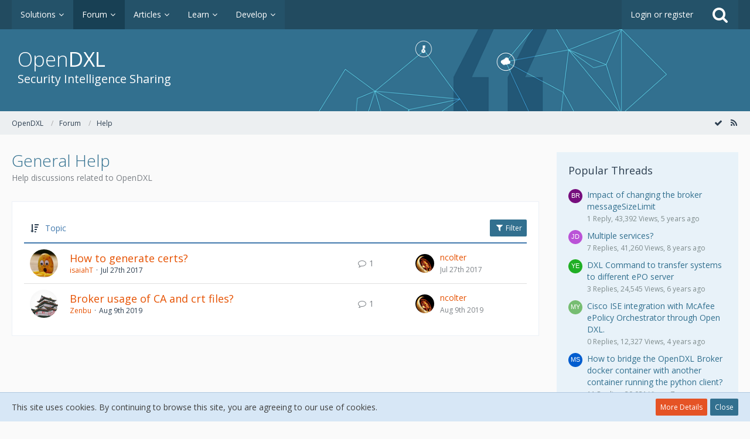

--- FILE ---
content_type: text/html; charset=UTF-8
request_url: https://www.opendxl.com/forum/index.php?board/12-general-help/&sortField=topic&sortOrder=DESC&filterByDate=1000&filterByStatus=&pageNo=1&tagID=119
body_size: 15261
content:



	
	
<!DOCTYPE html>
<html dir="ltr" lang="en">

<head>
		
	<title>General Help - OpenDXL</title>
	
	<meta charset="utf-8">
<meta name="viewport" content="width=device-width, initial-scale=1">
<meta name="format-detection" content="telephone=no">
<meta name="description" content="Help discussions related to OpenDXL">
<meta name="keywords" content="opendxl, internet security, antivirus, software, virus, malware, antispyware, database, network, security, risk, compliance, SaaS, cloud security, encryption">
<meta property="og:site_name" content="OpenDXL">

<!-- Stylesheets -->
	<link href='//fonts.googleapis.com/css?family=Open+Sans:400,300,600' rel='stylesheet' type='text/css'>
<link rel="stylesheet" type="text/css" href="https://www.opendxl.com/style/style-1.css?m=1571308712">


<script>
	var SID_ARG_2ND	= '';
	var WCF_PATH = 'https://www.opendxl.com/';
	var WSC_API_URL = 'https://www.opendxl.com/forum/';
	var SECURITY_TOKEN = '48125cf8f45a634a87381be637e7040b5ace7e17';
	var LANGUAGE_ID = 1;
	var LANGUAGE_USE_INFORMAL_VARIANT = false;
	var TIME_NOW = 1769270128;
	var LAST_UPDATE_TIME = 1527802815;
	var URL_LEGACY_MODE = false;
	var ENABLE_DEBUG_MODE = false;
	var ENABLE_DEVELOPER_TOOLS = false;
	var WSC_API_VERSION = 2018;
	
	</script>

<script src="https://www.opendxl.com/js/WoltLabSuite.Core.min.js?v=1527802815"></script>
<script>
requirejs.config({
	baseUrl: 'https://www.opendxl.com/js', 
	urlArgs: 't=1527802815'
	
});

</script>
<noscript>
	<style>
		.jsOnly {
			display: none !important;
		}
		
		.noJsOnly {
			display: block !important;
		}
	</style>
</noscript>

<script src="https://www.opendxl.com/js/WoltLabSuite.Forum.min.js?v=1527802815"></script>
<!-- Icons -->
<link rel="apple-touch-icon" sizes="180x180" href="https://www.opendxl.com/images/favicon/default.apple-touch-icon.png">
<link rel="manifest" href="https://www.opendxl.com/images/favicon/default.manifest.json">
<link rel="shortcut icon" href="https://www.opendxl.com/images/favicon/default.favicon.ico">
<meta name="msapplication-config" content="https://www.opendxl.com/images/favicon/default.browserconfig.xml">
<meta name="theme-color" content="#245269">

<link rel="canonical" href="https://www.opendxl.com/forum/index.php?board/12-general-help/&amp;pageNo=1">
		
									<link rel="alternate" type="application/rss+xml" title="RSS Feed" href="https://www.opendxl.com/forum/index.php?board-feed/12/">
				
																
						
	<!-- OpenDXL -->
	<link rel="stylesheet" href="/style/unslider.css">
	<link rel="stylesheet" href="https://fonts.googleapis.com/css?family=Open+Sans:400,600">
</head>

<body id="tpl_wbb_board"
	itemscope itemtype="http://schema.org/WebPage" itemid="https://www.opendxl.com/forum/index.php?board/12-general-help/&amp;pageNo=1"	data-template="board" data-application="wbb" data-page-id="45" data-page-identifier="com.woltlab.wbb.Board"	class="">

<a id="top"></a>

<div id="pageContainer" class="pageContainer">
	
	
	<div id="pageHeaderContainer" class="pageHeaderContainer">
	<header id="pageHeader" class="pageHeader">
		<div id="pageHeaderPanel" class="pageHeaderPanel">
			<div class="layoutBoundary">
				<div class="box mainMenu" data-box-identifier="com.woltlab.wcf.MainMenu">
		
		
	<div class="boxContent">
		<nav>
	<ol class="boxMenu">
		
		
					<li class=" boxMenuHasChildren" data-identifier="com.woltlab.filebase.FileList">
				<a href="https://www.opendxl.com/filebase/" class="boxMenuLink">
					<span class="boxMenuLinkTitle">Solutions</span>
									</a>
				
				<ol class="boxMenuDepth1">					
									<li class="" data-identifier="com.woltlab.wcf.generic45">
				<a href="https://www.opendxl.com/filebase/" class="boxMenuLink">
					<span class="boxMenuLinkTitle">All Solutions</span>
									</a>
				
				</li>					
									<li class="" data-identifier="com.woltlab.wcf.generic43">
				<a href="https://www.opendxl.com/filebase/index.php?category-file-list/47-core-opendxl/" class="boxMenuLink">
					<span class="boxMenuLinkTitle">Core Solutions</span>
									</a>
				
				</li>					
									<li class="" data-identifier="com.woltlab.wcf.generic41">
				<a href="https://www.opendxl.com/index.php?article/12-solution-submission-guide/" class="boxMenuLink">
					<span class="boxMenuLinkTitle">Submission Guide</span>
									</a>
				
				</li>					
									</ol></li>									<li class="active boxMenuHasChildren" data-identifier="com.woltlab.wbb.BoardList">
				<a href="https://www.opendxl.com/forum/" class="boxMenuLink">
					<span class="boxMenuLinkTitle">Forum</span>
									</a>
				
				<ol class="boxMenuDepth1">					
									<li class="active" data-identifier="com.woltlab.wcf.generic46">
				<a href="https://www.opendxl.com/forum/" class="boxMenuLink">
					<span class="boxMenuLinkTitle">All Forums</span>
									</a>
				
				</li>					
									</ol></li>									<li class=" boxMenuHasChildren" data-identifier="com.woltlab.wcf.ArticleList">
				<a href="https://www.opendxl.com/index.php?article-list/" class="boxMenuLink">
					<span class="boxMenuLinkTitle">Articles</span>
									</a>
				
				<ol class="boxMenuDepth1">					
									<li class="" data-identifier="com.woltlab.wcf.generic47">
				<a href="https://www.opendxl.com/index.php?article-list/" class="boxMenuLink">
					<span class="boxMenuLinkTitle">All Articles</span>
									</a>
				
				</li>					
									</ol></li>									<li class=" boxMenuHasChildren" data-identifier="com.woltlab.wcf.generic39">
				<a href="https://www.opendxl.com/index.php?category-article-list/45-learn/" class="boxMenuLink">
					<span class="boxMenuLinkTitle">Learn</span>
									</a>
				
				<ol class="boxMenuDepth1">					
									<li class="" data-identifier="com.woltlab.wcf.generic40">
				<a href="https://www.opendxl.com/index.php?article/11-introduction-to-opendxl/" class="boxMenuLink">
					<span class="boxMenuLinkTitle">Introduction to OpenDXL</span>
									</a>
				
				</li>					
									<li class="" data-identifier="com.woltlab.wcf.generic48">
				<a href="https://www.opendxl.com/index.php?article/18-opendxl-integration-planning/" class="boxMenuLink">
					<span class="boxMenuLinkTitle">Integration Planning</span>
									</a>
				
				</li>					
									</ol></li>									<li class=" boxMenuHasChildren" data-identifier="com.woltlab.wcf.generic31">
				<a href="https://www.opendxl.com/index.php?category-article-list/44-develop/" class="boxMenuLink">
					<span class="boxMenuLinkTitle">Develop</span>
									</a>
				
				<ol class="boxMenuDepth1">					
									<li class="" data-identifier="com.woltlab.wcf.generic35">
				<a href="https://www.opendxl.com/index.php?article/17-getting-started-with-opendxl-video-series/" class="boxMenuLink">
					<span class="boxMenuLinkTitle">Getting Started With OpenDXL</span>
									</a>
				
				</li>					
									<li class="" data-identifier="com.woltlab.wcf.generic53">
				<a href="https://www.opendxl.com/index.php?article/21-video-using-opendxl-with-node-red/" class="boxMenuLink">
					<span class="boxMenuLinkTitle">Using OpenDXL with Node-RED</span>
									</a>
				
				</li>					
									<li class=" boxMenuHasChildren" data-identifier="com.woltlab.wcf.generic38">
				<a href="https://www.opendxl.com/index.php?category-article-list/46-python-client/" class="boxMenuLink">
					<span class="boxMenuLinkTitle">Python Client</span>
									</a>
				
				<ol class="boxMenuDepth2">					
									<li class="" data-identifier="com.woltlab.wcf.generic33">
				<a href="https://www.opendxl.com/index.php?article/14-using-the-python-opendxl-client/" class="boxMenuLink">
					<span class="boxMenuLinkTitle">Using the Python Client</span>
									</a>
				
				</li>					
									<li class="" data-identifier="com.woltlab.wcf.generic34">
				<a href="https://www.opendxl.com/index.php?article/15-using-the-python-opendxl-bootstrap-application/" class="boxMenuLink">
					<span class="boxMenuLinkTitle">Using the Python Bootstrap Application</span>
									</a>
				
				</li>					
									</ol></li>									<li class=" boxMenuHasChildren" data-identifier="com.woltlab.wcf.generic54">
				<a href="https://www.opendxl.com/index.php?category-article-list/49-java-client/" class="boxMenuLink">
					<span class="boxMenuLinkTitle">Java Client</span>
									</a>
				
				<ol class="boxMenuDepth2">					
									<li class="" data-identifier="com.woltlab.wcf.generic55">
				<a href="https://www.opendxl.com/index.php?article/22-using-the-java-opendxl-client/" class="boxMenuLink">
					<span class="boxMenuLinkTitle">Using the Java Client</span>
									</a>
				
				</li>					
									</ol></li>									<li class=" boxMenuHasChildren" data-identifier="com.woltlab.wcf.generic51">
				<a href="https://www.opendxl.com/index.php?category-article-list/48-javascript-client/" class="boxMenuLink">
					<span class="boxMenuLinkTitle">JavaScript Client</span>
									</a>
				
				<ol class="boxMenuDepth2">					
									<li class="" data-identifier="com.woltlab.wcf.generic52">
				<a href="https://www.opendxl.com/index.php?article/19-using-the-javascript-opendxl-client/" class="boxMenuLink">
					<span class="boxMenuLinkTitle">Using the JavaScript Client</span>
									</a>
				
				</li>					
									</ol></li>									<li class="" data-identifier="com.woltlab.wcf.generic49">
				<a href="https://github.com/opendxl" class="boxMenuLink" rel="nofollow" target="_blank">
					<span class="boxMenuLinkTitle">OpenDXL on GitHub</span>
									</a>
				
				</li>					
									<li class="" data-identifier="com.woltlab.wcf.generic50">
				<a href="https://hub.docker.com/u/opendxl/" class="boxMenuLink" rel="nofollow" target="_blank">
					<span class="boxMenuLinkTitle">OpenDXL on Docker Hub</span>
									</a>
				
				</li>					
									</ol></li>											
		
	</ol>
</nav>	</div>
</div>				
				<nav id="topMenu" class="userPanel">
		
	<ul class="userPanelItems">
												<!-- login box -->
				<li id="userLogin">
					<a class="loginLink" href="https://www.opendxl.com/index.php?login/">Login or register</a>
					<div id="loginForm" class="loginForm" style="display: none">
						<form method="post" action="https://www.opendxl.com/index.php?login/">
							<section class="section loginFormLogin">
								<h2 class="sectionTitle">Login</h2>
								
								<dl>
									<dt><label for="username">Username or Email Address</label></dt>
									<dd>
										<input type="text" id="username" name="username" value="" required class="long jsDialogAutoFocus">
									</dd>
								</dl>
								
								<dl>
									<dt><label for="password">Password</label></dt>
									<dd>
										<input type="password" id="password" name="password" value="" class="long">
										<small><a href="https://www.opendxl.com/index.php?lost-password/">Lost Password</a></small>
									</dd>
								</dl>
								
																	<dl>
										<dt></dt>
										<dd>
											<label for="useCookies"><input type="checkbox" id="useCookies" name="useCookies" value="1" checked> Remain logged in</label>
										</dd>
									</dl>
																
								
								
								<div class="userLoginButtons">
									<input type="submit" value="Submit" accesskey="s">
									<input type="hidden" name="url" value="/forum/index.php?board/12-general-help/&amp;sortField=topic&amp;sortOrder=DESC&amp;filterByDate=1000&amp;filterByStatus=&amp;pageNo=1&amp;tagID=119">
									<input type="hidden" name="t" value="48125cf8f45a634a87381be637e7040b5ace7e17">								</div>
							</section>
							
															<section class="section loginFormRegister">
									<h2 class="sectionTitle">Register</h2>
									
									<p>Don’t have an account yet? <a href="https://www.opendxl.com/index.php?register/">Register yourself now</a> and be a part of our community!</p>
									
									<div class="userLoginButtons">
										<a href="https://www.opendxl.com/index.php?register/" class="button loginFormRegisterButton">Register Yourself</a>
									</div>
								</section>
														
															<section class="section loginFormThirdPartyLogin">
									<h2 class="sectionTitle">Third-Party Login</h2>
									
									<dl>
										<dt></dt>
										<dd>
											<ul class="buttonList smallButtons">
												<li id="githubAuth" class="thirdPartyLogin">
															<a href="https://www.opendxl.com/index.php?github-auth/" class="button thirdPartyLoginButton githubLoginButton"><span class="icon icon16 fa-github"></span> <span>GitHub</span></a>
														</li>
											</ul>
										</dd>
									</dl>
								</section>
							
						</form>
					</div>
					
					</li>
							
								
							
		<!-- page search -->
		<li class="jsOnly">
			<a href="#" id="userPanelSearchButton" class="jsTooltip" title="Search"><span class="icon icon32 fa-search"></span> <span>Search</span></a>
		</li>
	</ul>
</nav>
			</div>
		</div>

<!-- OpenDXL -->
				
					

					
			
	
<div id="pageHeaderSearch" class="pageHeaderSearch" itemscope itemtype="http://schema.org/WebSite" itemid="https://www.opendxl.com/">
	<meta itemprop="url" content="https://www.opendxl.com/">
	<meta itemprop="name" content="OpenDXL">
	<meta itemprop="description" content="">
	
	<form method="post" action="https://www.opendxl.com/index.php?search/" itemprop="potentialAction" itemscope itemtype="http://schema.org/SearchAction">
		<meta itemprop="target" content="https://www.opendxl.com/index.php?search/&amp;q={q}">
		
		<div id="pageHeaderSearchInputContainer" class="pageHeaderSearchInputContainer">
			<div class="pageHeaderSearchType dropdown">
				<a href="#" class="button dropdownToggle">This Forum</a>
				<ul class="dropdownMenu">
					<li><a href="#" data-extended-link="https://www.opendxl.com/index.php?search/" data-object-type="everywhere">Everywhere</a></li>
					<li class="dropdownDivider"></li>
					
											<li><a href="#" data-extended-link="https://www.opendxl.com/index.php?search/&amp;types%5B%5D=com.woltlab.wbb.post" data-object-type="com.woltlab.wbb.post" data-parameters='{ "boardIDs[]": 12 }'>This Forum</a></li>
						
						<li class="dropdownDivider"></li>
					
					
																		<li><a href="#" data-extended-link="https://www.opendxl.com/index.php?search/&amp;types%5B%5D=com.woltlab.wcf.article" data-object-type="com.woltlab.wcf.article">Articles</a></li>
																																			<li><a href="#" data-extended-link="https://www.opendxl.com/index.php?search/&amp;types%5B%5D=com.woltlab.wbb.post" data-object-type="com.woltlab.wbb.post">Forum</a></li>
																								<li><a href="#" data-extended-link="https://www.opendxl.com/index.php?search/&amp;types%5B%5D=com.woltlab.filebase.file" data-object-type="com.woltlab.filebase.file">Solutions</a></li>
																								<li><a href="#" data-extended-link="https://www.opendxl.com/index.php?search/&amp;types%5B%5D=com.woltlab.wcf.page" data-object-type="com.woltlab.wcf.page">Pages</a></li>
																
					<li class="dropdownDivider"></li>
					<li><a class="pageHeaderSearchExtendedLink" href="https://www.opendxl.com/index.php?search/">More Options</a></li>
				</ul>
			</div>
			
			<input itemprop="query-input" type="search" name="q" id="pageHeaderSearchInput" class="pageHeaderSearchInput" placeholder="Search …" autocomplete="off" value="" required>
			
			<button class="pageHeaderSearchInputButton button" type="submit">
				<span class="icon icon16 fa-search pointer" title="Search"></span>
			</button>
			
			<div id="pageHeaderSearchParameters"></div>
			
			<input type="hidden" name="t" value="48125cf8f45a634a87381be637e7040b5ace7e17">		</div>
	</form>
</div>

	<!-- OpenDXL -->
		
		<!-- OpenDXL -->
		<div class="stdHeader">
			<div class="stdHeaderMain" style="background-image: url('/images/pagebg.png');">
				<div class="layoutBoundary">
					<div class="text">
						<div class="title">Open<span class="dxl">DXL</span></div>
						<div class="description">Security Intelligence Sharing</div>
					</div>
				</div>
			</div>
		</div>

		</header>
	
	
</div>
	
	
	
	
	
	<div class="pageNavigation">
	<div class="layoutBoundary">
			<nav class="breadcrumbs">
		<ol itemprop="breadcrumb" itemscope itemtype="http://schema.org/BreadcrumbList">
			<li title="OpenDXL" itemprop="itemListElement" itemscope itemtype="http://schema.org/ListItem">
							<a href="https://www.opendxl.com/" itemprop="item"><span itemprop="name">OpenDXL</span></a>
						</li>
														
											<li title="Forum" itemprop="itemListElement" itemscope itemtype="http://schema.org/ListItem">
							<a href="https://www.opendxl.com/forum/" itemprop="item"><span itemprop="name">Forum</span></a>
						</li>
														
											<li title="Help" itemprop="itemListElement" itemscope itemtype="http://schema.org/ListItem">
							<a href="https://www.opendxl.com/forum/index.php?board/10-help/" itemprop="item"><span itemprop="name">Help</span></a>
						</li>
		</ol>
	</nav>
		
		<ul class="pageNavigationIcons jsPageNavigationIcons">
							<li><a rel="alternate" href="https://www.opendxl.com/forum/index.php?board-feed/12/" title="RSS Feed" class="jsTooltip"><span class="icon icon16 fa-rss"></span> <span class="invisible">RSS Feed</span></a></li>
		<li class="jsOnly"><a href="#" title="Mark This Forum Read" class="markAsReadButton jsTooltip"><span class="icon icon16 fa-check"></span> <span class="invisible">Mark This Forum Read</span></a></li>
				
		</ul>
	</div>
</div>
	
	
	
	<section id="main" class="main" role="main">
		<div class="layoutBoundary">
			
			
			<div id="content" class="content">
								
																<header class="contentHeader">
		<div class="contentHeaderTitle">
			<h1 class="contentTitle">General Help</h1>
			<p class="contentHeaderDescription">Help discussions related to OpenDXL</p>
		</div>
		
		
	</header>
													
				
				
				

	
	
			<div class="section tabularBox messageGroupList wbbThreadList jsClipboardContainer" data-type="com.woltlab.wbb.thread">
	<ol class="tabularList">
		<li class="tabularListRow tabularListRowHead">
			<ol class="tabularListColumns">
								
				<li class="columnSort">
					<ul class="inlineList">
						<li>
							<a rel="nofollow" href="https://www.opendxl.com/forum/index.php?board/12-general-help/&amp;pageNo=1&amp;sortField=topic&amp;sortOrder=ASC&amp;tagID=119">
								<span class="icon icon16 fa-sort-amount-desc jsTooltip" title="Sort by (Descending)"></span>
							</a>
						</li>
						<li>
							<div class="dropdown">
								<span class="dropdownToggle">Topic</span>
								
								<ul class="dropdownMenu">
																			<li class="active"><a rel="nofollow" href="https://www.opendxl.com/forum/index.php?board/12-general-help/&amp;pageNo=1&amp;sortField=topic&amp;sortOrder=ASC&amp;tagID=119">Topic</a></li>
																			<li><a rel="nofollow" href="https://www.opendxl.com/forum/index.php?board/12-general-help/&amp;pageNo=1&amp;sortField=username&amp;sortOrder=DESC&amp;tagID=119">Author</a></li>
																			<li><a rel="nofollow" href="https://www.opendxl.com/forum/index.php?board/12-general-help/&amp;pageNo=1&amp;sortField=time&amp;sortOrder=DESC&amp;tagID=119">Date</a></li>
																			<li><a rel="nofollow" href="https://www.opendxl.com/forum/index.php?board/12-general-help/&amp;pageNo=1&amp;sortField=replies&amp;sortOrder=DESC&amp;tagID=119">Replies</a></li>
																			<li><a rel="nofollow" href="https://www.opendxl.com/forum/index.php?board/12-general-help/&amp;pageNo=1&amp;sortField=cumulativeLikes&amp;sortOrder=DESC&amp;tagID=119">Likes</a></li>
																			<li><a rel="nofollow" href="https://www.opendxl.com/forum/index.php?board/12-general-help/&amp;pageNo=1&amp;sortField=views&amp;sortOrder=DESC&amp;tagID=119">Views</a></li>
																			<li><a rel="nofollow" href="https://www.opendxl.com/forum/index.php?board/12-general-help/&amp;pageNo=1&amp;sortField=lastPostTime&amp;sortOrder=DESC&amp;tagID=119">Last Reply</a></li>
																	</ul>
							</div>
						</li>
					</ul>
				</li>
				
				<li class="columnApplyFilter jsOnly">
					<button class="small jsStaticDialog" data-dialog-id="wbbBoardSortFilter"><span class="icon icon16 fa-filter"></span> Filter</button>
				</li>
			</ol>
		</li>
		
		
	<li class="tabularListRow">
		<ol
			id="thread94"
			class="tabularListColumns messageGroup wbbThread jsClipboardObject"
			data-thread-id="94" data-element-id="94"						data-is-link="0"
		>
									<li class="columnIcon columnAvatar">
				<div>
					<p><img src="https://www.opendxl.com/images/avatars/a9/87-a9c510352a0fe6fdc85961b4ab6d34939d020fe3.jpeg" style="width: 48px; height: 48px" alt="" class="userAvatarImage"></p>
					
								
																											
					
				</div>
			</li>
							<li class="columnSubject">
										
					<h3>
						
						
																					<a href="https://www.opendxl.com/forum/index.php?thread/94-how-to-generate-certs/" class="messageGroupLink wbbTopicLink" data-thread-id="94">How to generate certs?</a>
																			
													<span class="badge messageGroupCounterMobile">1</span>
											</h3>
					
					<aside class="statusDisplay">
						<ul class="inlineList statusIcons">
							<li class="wcfLikeCounter"></li>																																																	
														
							
							
													</ul>
					</aside>
					
					<ul class="inlineList dotSeparated small messageGroupInfo">
						<li class="messageGroupAuthor"><a href="https://www.opendxl.com/index.php?user/138-isaiaht/" class="userLink" data-user-id="138">isaiahT</a></li>
						<li class="messageGroupTime"><time datetime="2017-07-27T11:00:49-07:00" class="datetime" data-timestamp="1501178449" data-date="Jul 27th 2017" data-time="11:00 am" data-offset="-25200">Jul 27th 2017</time></li>
																		
					</ul>
					
					<ul class="messageGroupInfoMobile">
						<li class="messageGroupAuthorMobile">isaiahT</li>
						<li class="messageGroupLastPostTimeMobile"><time datetime="2017-07-27T11:42:49-07:00" class="datetime" data-timestamp="1501180969" data-date="Jul 27th 2017" data-time="11:42 am" data-offset="-25200">Jul 27th 2017</time></li>
					</ul>
					
										
					
				</li>
				<li class="columnStats">
					<dl class="plain statsDataList">
						<dt>Replies</dt>
						<dd>1</dd>
					</dl>
					<dl class="plain statsDataList">
						<dt>Views</dt>
						<dd>7.6k</dd>
					</dl>
					
					<div class="messageGroupListStatsSimple"><span class="icon icon16 fa-comment-o"></span> 1</div>
				</li>
				
				<li class="columnLastPost">
											<div class="box32">
							<a href="https://www.opendxl.com/forum/index.php?thread/94-how-to-generate-certs/&amp;action=lastPost" class="jsTooltip" title="Go to Latest Post"><img src="https://www.opendxl.com/images/avatars/1a/22-1a3df4f3d7d9617f7268da1fafe7008ad4f40097.jpg" style="width: 32px; height: 32px" alt="" class="userAvatarImage"></a>
							
							<div>
								<p>
																			<a href="https://www.opendxl.com/index.php?user/13-ncolter/" class="userLink" data-user-id="13">ncolter</a>
																	</p>
								<small><time datetime="2017-07-27T11:42:49-07:00" class="datetime" data-timestamp="1501180969" data-date="Jul 27th 2017" data-time="11:42 am" data-offset="-25200">Jul 27th 2017</time></small>
							</div>
						</div>
									</li>
						
			
		</ol>
	</li>
	<li class="tabularListRow">
		<ol
			id="thread243"
			class="tabularListColumns messageGroup wbbThread jsClipboardObject"
			data-thread-id="243" data-element-id="243"						data-is-link="0"
		>
									<li class="columnIcon columnAvatar">
				<div>
					<p><img src="https://www.opendxl.com/images/avatars/1b/136-1bcd37690c63f5bcc6bb2eecaac3d72f96a3b4bf.jpg" style="width: 48px; height: 48px" alt="" class="userAvatarImage"></p>
					
								
																											
					
				</div>
			</li>
							<li class="columnSubject">
										
					<h3>
						
						
																					<a href="https://www.opendxl.com/forum/index.php?thread/243-broker-usage-of-ca-and-crt-files/" class="messageGroupLink wbbTopicLink" data-thread-id="243">Broker usage of CA and crt files?</a>
																			
													<span class="badge messageGroupCounterMobile">1</span>
											</h3>
					
					<aside class="statusDisplay">
						<ul class="inlineList statusIcons">
							<li class="wcfLikeCounter"></li>																																																	
														
							
							
													</ul>
					</aside>
					
					<ul class="inlineList dotSeparated small messageGroupInfo">
						<li class="messageGroupAuthor"><a href="https://www.opendxl.com/index.php?user/394-zenbu/" class="userLink" data-user-id="394">Zenbu</a></li>
						<li class="messageGroupTime"><time datetime="2019-08-09T16:42:00-07:00" class="datetime" data-timestamp="1565394120" data-date="Aug 9th 2019" data-time="4:42 pm" data-offset="-25200">Aug 9th 2019</time></li>
																		
					</ul>
					
					<ul class="messageGroupInfoMobile">
						<li class="messageGroupAuthorMobile">Zenbu</li>
						<li class="messageGroupLastPostTimeMobile"><time datetime="2019-08-09T16:58:41-07:00" class="datetime" data-timestamp="1565395121" data-date="Aug 9th 2019" data-time="4:58 pm" data-offset="-25200">Aug 9th 2019</time></li>
					</ul>
					
										
					
				</li>
				<li class="columnStats">
					<dl class="plain statsDataList">
						<dt>Replies</dt>
						<dd>1</dd>
					</dl>
					<dl class="plain statsDataList">
						<dt>Views</dt>
						<dd>4.3k</dd>
					</dl>
					
					<div class="messageGroupListStatsSimple"><span class="icon icon16 fa-comment-o"></span> 1</div>
				</li>
				
				<li class="columnLastPost">
											<div class="box32">
							<a href="https://www.opendxl.com/forum/index.php?thread/243-broker-usage-of-ca-and-crt-files/&amp;action=lastPost" class="jsTooltip" title="Go to Latest Post"><img src="https://www.opendxl.com/images/avatars/1a/22-1a3df4f3d7d9617f7268da1fafe7008ad4f40097.jpg" style="width: 32px; height: 32px" alt="" class="userAvatarImage"></a>
							
							<div>
								<p>
																			<a href="https://www.opendxl.com/index.php?user/13-ncolter/" class="userLink" data-user-id="13">ncolter</a>
																	</p>
								<small><time datetime="2019-08-09T16:58:41-07:00" class="datetime" data-timestamp="1565395121" data-date="Aug 9th 2019" data-time="4:58 pm" data-offset="-25200">Aug 9th 2019</time></small>
							</div>
						</div>
									</li>
						
			
		</ol>
	</li>
	</ol>
</div>

<div id="wbbBoardSortFilter" class="jsStaticDialogContent" data-title="Filter">
	<form method="post" action="https://www.opendxl.com/forum/index.php?board/12-general-help/">
		
		
		<section class="section">
			<h2 class="sectionTitle">Display Options</h2>
			
						
			<dl>
				<dt><label for="filterByDate">Time Period</label></dt>
				<dd>
					<select id="filterByDate" name="filterByDate">
						<option value="1">24 Hours</option>
						<option value="3">3 Days</option>
						<option value="7">7 Days</option>
						<option value="14">14 Days</option>
						<option value="30">30 Days</option>
						<option value="60">60 Days</option>
						<option value="100">100 Days</option>
						<option value="365">365 Days</option>
						<option value="1000" selected>From Any Date</option>
					</select>
				</dd>
			</dl>
			
			<dl>
				<dt><label for="filterByStatus">Status</label></dt>
				<dd>
					<select id="filterByStatus" name="filterByStatus">
						<option value="">(No Selection)</option>
						<option value="read">Read</option>
						<option value="unread">Unread</option>
												<option value="closed">Closed</option>
						<option value="open">Open</option>
																		
					</select>
				</dd>
			</dl>
		</section>
		
		<div class="formSubmit">
			<input type="submit" value="Submit" accesskey="s">
			<input type="hidden" name="tagID" value="119">
			<input type="hidden" name="sortField" value="topic">
			<input type="hidden" name="sortOrder" value="DESC">
		</div>
	</form>
</div>
<footer class="contentFooter">
		
		
		
	</footer>


</div>
				
							
															
				<aside class="sidebar boxesSidebarRight" data-show-sidebar="Show Sidebar" data-hide-sidebar="Hide Sidebar">
					<div class="boxContainer">
													
										
				
				
								
																				
									<section class="box" data-box-identifier="com.woltlab.wbb.HotThreads">
		
			<h2 class="boxTitle">
							Popular Threads					</h2>
		
	<div class="boxContent">
		<ul class="sidebarItemList">
			<li class="box24">
							<a href="https://www.opendxl.com/forum/index.php?thread/271-impact-of-changing-the-broker-messagesizelimit/"><img src="[data-uri]" width="24" height="24" alt="" class="userAvatarImage"></a>
						
			<div class="sidebarItemTitle">
				<h3><a href="https://www.opendxl.com/forum/index.php?thread/271-impact-of-changing-the-broker-messagesizelimit/"  class="wbbTopicLink" data-thread-id="271" data-sort-order="DESC">Impact of changing the broker messageSizeLimit</a></h3>
													<small>1 Reply, 43,392 Views, 5 years ago</small>
							</div>
		</li>
			<li class="box24">
							<a href="https://www.opendxl.com/forum/index.php?thread/95-multiple-services/"><img src="[data-uri]" width="24" height="24" alt="" class="userAvatarImage"></a>
						
			<div class="sidebarItemTitle">
				<h3><a href="https://www.opendxl.com/forum/index.php?thread/95-multiple-services/"  class="wbbTopicLink" data-thread-id="95" data-sort-order="DESC">Multiple services?</a></h3>
													<small>7 Replies, 41,260 Views, 8 years ago</small>
							</div>
		</li>
			<li class="box24">
							<a href="https://www.opendxl.com/forum/index.php?thread/244-dxl-command-to-transfer-systems-to-different-epo-server/"><img src="[data-uri]" width="24" height="24" alt="" class="userAvatarImage"></a>
						
			<div class="sidebarItemTitle">
				<h3><a href="https://www.opendxl.com/forum/index.php?thread/244-dxl-command-to-transfer-systems-to-different-epo-server/"  class="wbbTopicLink" data-thread-id="244" data-sort-order="DESC">DXL Command to transfer systems to different ePO server</a></h3>
													<small>3 Replies, 24,545 Views, 6 years ago</small>
							</div>
		</li>
			<li class="box24">
							<a href="https://www.opendxl.com/forum/index.php?thread/274-cisco-ise-integration-with-mcafee-epolicy-orchestrator-through-open-dxl/"><img src="[data-uri]" width="24" height="24" alt="" class="userAvatarImage"></a>
						
			<div class="sidebarItemTitle">
				<h3><a href="https://www.opendxl.com/forum/index.php?thread/274-cisco-ise-integration-with-mcafee-epolicy-orchestrator-through-open-dxl/"  class="wbbTopicLink" data-thread-id="274" data-sort-order="DESC">Cisco ISE integration with McAfee ePolicy Orchestrator through Open DXL.</a></h3>
													<small>0 Replies, 12,327 Views, 4 years ago</small>
							</div>
		</li>
			<li class="box24">
							<a href="https://www.opendxl.com/forum/index.php?thread/205-how-to-bridge-the-opendxl-broker-docker-container-with-another-container-running/"><img src="[data-uri]" width="24" height="24" alt="" class="userAvatarImage"></a>
						
			<div class="sidebarItemTitle">
				<h3><a href="https://www.opendxl.com/forum/index.php?thread/205-how-to-bridge-the-opendxl-broker-docker-container-with-another-container-running/"  class="wbbTopicLink" data-thread-id="205" data-sort-order="DESC">How to bridge the OpenDXL Broker docker container with another container running the python client?</a></h3>
													<small>11 Replies, 20,031 Views, 7 years ago</small>
							</div>
		</li>
	</ul>	</div>
</section>									<section class="box" data-box-identifier="com.woltlab.wbb.BoardTagCloud">
		
			<h2 class="boxTitle">
							Thread Tag Cloud					</h2>
		
	<div class="boxContent">
			<ul class="tagList">
		<li><a href="https://www.opendxl.com/forum/index.php?board/12-general-help/&amp;sortField=topic&amp;sortOrder=DESC&amp;filterByDate=1000&amp;filterByStatus=&amp;pageNo=1&amp;tagID=126" class="jsTooltip tagWeight1" title="Threads Tagged with “.whl”">.whl</a></li>
							<li><a href="https://www.opendxl.com/forum/index.php?board/12-general-help/&amp;sortField=topic&amp;sortOrder=DESC&amp;filterByDate=1000&amp;filterByStatus=&amp;pageNo=1&amp;tagID=125" class="jsTooltip tagWeight1" title="Threads Tagged with “Authentication”">Authentication</a></li>
							<li><a href="https://www.opendxl.com/forum/index.php?board/12-general-help/&amp;sortField=topic&amp;sortOrder=DESC&amp;filterByDate=1000&amp;filterByStatus=&amp;pageNo=1&amp;tagID=160" class="jsTooltip tagWeight1" title="Threads Tagged with “authorization”">authorization</a></li>
							<li><a href="https://www.opendxl.com/forum/index.php?board/12-general-help/&amp;sortField=topic&amp;sortOrder=DESC&amp;filterByDate=1000&amp;filterByStatus=&amp;pageNo=1&amp;tagID=130" class="jsTooltip tagWeight1" title="Threads Tagged with “bootstrap”">bootstrap</a></li>
							<li><a href="https://www.opendxl.com/forum/index.php?board/12-general-help/&amp;sortField=topic&amp;sortOrder=DESC&amp;filterByDate=1000&amp;filterByStatus=&amp;pageNo=1&amp;tagID=33" class="jsTooltip tagWeight7" title="Threads Tagged with “broker”">broker</a></li>
							<li><a href="https://www.opendxl.com/forum/index.php?board/12-general-help/&amp;sortField=topic&amp;sortOrder=DESC&amp;filterByDate=1000&amp;filterByStatus=&amp;pageNo=1&amp;tagID=120" class="jsTooltip tagWeight4" title="Threads Tagged with “ca”">ca</a></li>
							<li><a href="https://www.opendxl.com/forum/index.php?board/12-general-help/&amp;sortField=topic&amp;sortOrder=DESC&amp;filterByDate=1000&amp;filterByStatus=&amp;pageNo=1&amp;tagID=119" class="jsTooltip tagWeight4" title="Threads Tagged with “certificate authority”">certificate authority</a></li>
							<li><a href="https://www.opendxl.com/forum/index.php?board/12-general-help/&amp;sortField=topic&amp;sortOrder=DESC&amp;filterByDate=1000&amp;filterByStatus=&amp;pageNo=1&amp;tagID=118" class="jsTooltip tagWeight7" title="Threads Tagged with “certificates”">certificates</a></li>
							<li><a href="https://www.opendxl.com/forum/index.php?board/12-general-help/&amp;sortField=topic&amp;sortOrder=DESC&amp;filterByDate=1000&amp;filterByStatus=&amp;pageNo=1&amp;tagID=117" class="jsTooltip tagWeight4" title="Threads Tagged with “certs”">certs</a></li>
							<li><a href="https://www.opendxl.com/forum/index.php?board/12-general-help/&amp;sortField=topic&amp;sortOrder=DESC&amp;filterByDate=1000&amp;filterByStatus=&amp;pageNo=1&amp;tagID=136" class="jsTooltip tagWeight1" title="Threads Tagged with “cisco”">cisco</a></li>
							<li><a href="https://www.opendxl.com/forum/index.php?board/12-general-help/&amp;sortField=topic&amp;sortOrder=DESC&amp;filterByDate=1000&amp;filterByStatus=&amp;pageNo=1&amp;tagID=6" class="jsTooltip tagWeight6" title="Threads Tagged with “client”">client</a></li>
							<li><a href="https://www.opendxl.com/forum/index.php?board/12-general-help/&amp;sortField=topic&amp;sortOrder=DESC&amp;filterByDate=1000&amp;filterByStatus=&amp;pageNo=1&amp;tagID=182" class="jsTooltip tagWeight6" title="Threads Tagged with “client configuration”">client configuration</a></li>
							<li><a href="https://www.opendxl.com/forum/index.php?board/12-general-help/&amp;sortField=topic&amp;sortOrder=DESC&amp;filterByDate=1000&amp;filterByStatus=&amp;pageNo=1&amp;tagID=209" class="jsTooltip tagWeight1" title="Threads Tagged with “config”">config</a></li>
							<li><a href="https://www.opendxl.com/forum/index.php?board/12-general-help/&amp;sortField=topic&amp;sortOrder=DESC&amp;filterByDate=1000&amp;filterByStatus=&amp;pageNo=1&amp;tagID=34" class="jsTooltip tagWeight1" title="Threads Tagged with “connection”">connection</a></li>
							<li><a href="https://www.opendxl.com/forum/index.php?board/12-general-help/&amp;sortField=topic&amp;sortOrder=DESC&amp;filterByDate=1000&amp;filterByStatus=&amp;pageNo=1&amp;tagID=128" class="jsTooltip tagWeight1" title="Threads Tagged with “dist”">dist</a></li>
							<li><a href="https://www.opendxl.com/forum/index.php?board/12-general-help/&amp;sortField=topic&amp;sortOrder=DESC&amp;filterByDate=1000&amp;filterByStatus=&amp;pageNo=1&amp;tagID=129" class="jsTooltip tagWeight1" title="Threads Tagged with “dist.py”">dist.py</a></li>
							<li><a href="https://www.opendxl.com/forum/index.php?board/12-general-help/&amp;sortField=topic&amp;sortOrder=DESC&amp;filterByDate=1000&amp;filterByStatus=&amp;pageNo=1&amp;tagID=168" class="jsTooltip tagWeight6" title="Threads Tagged with “docker”">docker</a></li>
							<li><a href="https://www.opendxl.com/forum/index.php?board/12-general-help/&amp;sortField=topic&amp;sortOrder=DESC&amp;filterByDate=1000&amp;filterByStatus=&amp;pageNo=1&amp;tagID=123" class="jsTooltip tagWeight1" title="Threads Tagged with “documentation”">documentation</a></li>
							<li><a href="https://www.opendxl.com/forum/index.php?board/12-general-help/&amp;sortField=topic&amp;sortOrder=DESC&amp;filterByDate=1000&amp;filterByStatus=&amp;pageNo=1&amp;tagID=146" class="jsTooltip tagWeight4" title="Threads Tagged with “DXL”">DXL</a></li>
							<li><a href="https://www.opendxl.com/forum/index.php?board/12-general-help/&amp;sortField=topic&amp;sortOrder=DESC&amp;filterByDate=1000&amp;filterByStatus=&amp;pageNo=1&amp;tagID=211" class="jsTooltip tagWeight1" title="Threads Tagged with “dxlclientconfig”">dxlclientconfig</a></li>
							<li><a href="https://www.opendxl.com/forum/index.php?board/12-general-help/&amp;sortField=topic&amp;sortOrder=DESC&amp;filterByDate=1000&amp;filterByStatus=&amp;pageNo=1&amp;tagID=8" class="jsTooltip tagWeight6" title="Threads Tagged with “epo”">epo</a></li>
							<li><a href="https://www.opendxl.com/forum/index.php?board/12-general-help/&amp;sortField=topic&amp;sortOrder=DESC&amp;filterByDate=1000&amp;filterByStatus=&amp;pageNo=1&amp;tagID=162" class="jsTooltip tagWeight1" title="Threads Tagged with “epo dxl”">epo dxl</a></li>
							<li><a href="https://www.opendxl.com/forum/index.php?board/12-general-help/&amp;sortField=topic&amp;sortOrder=DESC&amp;filterByDate=1000&amp;filterByStatus=&amp;pageNo=1&amp;tagID=201" class="jsTooltip tagWeight6" title="Threads Tagged with “epolicy orchestrator”">epolicy orchestrator</a></li>
							<li><a href="https://www.opendxl.com/forum/index.php?board/12-general-help/&amp;sortField=topic&amp;sortOrder=DESC&amp;filterByDate=1000&amp;filterByStatus=&amp;pageNo=1&amp;tagID=225" class="jsTooltip tagWeight1" title="Threads Tagged with “ise”">ise</a></li>
							<li><a href="https://www.opendxl.com/forum/index.php?board/12-general-help/&amp;sortField=topic&amp;sortOrder=DESC&amp;filterByDate=1000&amp;filterByStatus=&amp;pageNo=1&amp;tagID=200" class="jsTooltip tagWeight1" title="Threads Tagged with “mcafee”">mcafee</a></li>
							<li><a href="https://www.opendxl.com/forum/index.php?board/12-general-help/&amp;sortField=topic&amp;sortOrder=DESC&amp;filterByDate=1000&amp;filterByStatus=&amp;pageNo=1&amp;tagID=152" class="jsTooltip tagWeight4" title="Threads Tagged with “multi-epo”">multi-epo</a></li>
							<li><a href="https://www.opendxl.com/forum/index.php?board/12-general-help/&amp;sortField=topic&amp;sortOrder=DESC&amp;filterByDate=1000&amp;filterByStatus=&amp;pageNo=1&amp;tagID=226" class="jsTooltip tagWeight1" title="Threads Tagged with “mvision”">mvision</a></li>
							<li><a href="https://www.opendxl.com/forum/index.php?board/12-general-help/&amp;sortField=topic&amp;sortOrder=DESC&amp;filterByDate=1000&amp;filterByStatus=&amp;pageNo=1&amp;tagID=193" class="jsTooltip tagWeight1" title="Threads Tagged with “network”">network</a></li>
							<li><a href="https://www.opendxl.com/forum/index.php?board/12-general-help/&amp;sortField=topic&amp;sortOrder=DESC&amp;filterByDate=1000&amp;filterByStatus=&amp;pageNo=1&amp;tagID=213" class="jsTooltip tagWeight1" title="Threads Tagged with “open”">open</a></li>
							<li><a href="https://www.opendxl.com/forum/index.php?board/12-general-help/&amp;sortField=topic&amp;sortOrder=DESC&amp;filterByDate=1000&amp;filterByStatus=&amp;pageNo=1&amp;tagID=4" class="jsTooltip tagWeight6" title="Threads Tagged with “opendxl”">opendxl</a></li>
							<li><a href="https://www.opendxl.com/forum/index.php?board/12-general-help/&amp;sortField=topic&amp;sortOrder=DESC&amp;filterByDate=1000&amp;filterByStatus=&amp;pageNo=1&amp;tagID=157" class="jsTooltip tagWeight1" title="Threads Tagged with “opendxl broker”">opendxl broker</a></li>
							<li><a href="https://www.opendxl.com/forum/index.php?board/12-general-help/&amp;sortField=topic&amp;sortOrder=DESC&amp;filterByDate=1000&amp;filterByStatus=&amp;pageNo=1&amp;tagID=171" class="jsTooltip tagWeight1" title="Threads Tagged with “OpenDXL client”">OpenDXL client</a></li>
							<li><a href="https://www.opendxl.com/forum/index.php?board/12-general-help/&amp;sortField=topic&amp;sortOrder=DESC&amp;filterByDate=1000&amp;filterByStatus=&amp;pageNo=1&amp;tagID=28" class="jsTooltip tagWeight7" title="Threads Tagged with “opendxl python client”">opendxl python client</a></li>
							<li><a href="https://www.opendxl.com/forum/index.php?board/12-general-help/&amp;sortField=topic&amp;sortOrder=DESC&amp;filterByDate=1000&amp;filterByStatus=&amp;pageNo=1&amp;tagID=216" class="jsTooltip tagWeight1" title="Threads Tagged with “opendxl-thehive-service-python”">opendxl-thehive-service-python</a></li>
							<li><a href="https://www.opendxl.com/forum/index.php?board/12-general-help/&amp;sortField=topic&amp;sortOrder=DESC&amp;filterByDate=1000&amp;filterByStatus=&amp;pageNo=1&amp;tagID=212" class="jsTooltip tagWeight1" title="Threads Tagged with “orion”">orion</a></li>
							<li><a href="https://www.opendxl.com/forum/index.php?board/12-general-help/&amp;sortField=topic&amp;sortOrder=DESC&amp;filterByDate=1000&amp;filterByStatus=&amp;pageNo=1&amp;tagID=210" class="jsTooltip tagWeight1" title="Threads Tagged with “proxy”">proxy</a></li>
							<li><a href="https://www.opendxl.com/forum/index.php?board/12-general-help/&amp;sortField=topic&amp;sortOrder=DESC&amp;filterByDate=1000&amp;filterByStatus=&amp;pageNo=1&amp;tagID=137" class="jsTooltip tagWeight1" title="Threads Tagged with “pxgrid”">pxgrid</a></li>
							<li><a href="https://www.opendxl.com/forum/index.php?board/12-general-help/&amp;sortField=topic&amp;sortOrder=DESC&amp;filterByDate=1000&amp;filterByStatus=&amp;pageNo=1&amp;tagID=5" class="jsTooltip tagWeight6" title="Threads Tagged with “python”">python</a></li>
							<li><a href="https://www.opendxl.com/forum/index.php?board/12-general-help/&amp;sortField=topic&amp;sortOrder=DESC&amp;filterByDate=1000&amp;filterByStatus=&amp;pageNo=1&amp;tagID=214" class="jsTooltip tagWeight1" title="Threads Tagged with “sql”">sql</a></li>
							<li><a href="https://www.opendxl.com/forum/index.php?board/12-general-help/&amp;sortField=topic&amp;sortOrder=DESC&amp;filterByDate=1000&amp;filterByStatus=&amp;pageNo=1&amp;tagID=151" class="jsTooltip tagWeight1" title="Threads Tagged with “third-party certificate”">third-party certificate</a></li>
							<li><a href="https://www.opendxl.com/forum/index.php?board/12-general-help/&amp;sortField=topic&amp;sortOrder=DESC&amp;filterByDate=1000&amp;filterByStatus=&amp;pageNo=1&amp;tagID=9" class="jsTooltip tagWeight4" title="Threads Tagged with “tie”">tie</a></li>
							<li><a href="https://www.opendxl.com/forum/index.php?board/12-general-help/&amp;sortField=topic&amp;sortOrder=DESC&amp;filterByDate=1000&amp;filterByStatus=&amp;pageNo=1&amp;tagID=161" class="jsTooltip tagWeight1" title="Threads Tagged with “topic authorization”">topic authorization</a></li>
							<li><a href="https://www.opendxl.com/forum/index.php?board/12-general-help/&amp;sortField=topic&amp;sortOrder=DESC&amp;filterByDate=1000&amp;filterByStatus=&amp;pageNo=1&amp;tagID=220" class="jsTooltip tagWeight1" title="Threads Tagged with “troubleshooting”">troubleshooting</a></li>
							<li><a href="https://www.opendxl.com/forum/index.php?board/12-general-help/&amp;sortField=topic&amp;sortOrder=DESC&amp;filterByDate=1000&amp;filterByStatus=&amp;pageNo=1&amp;tagID=219" class="jsTooltip tagWeight1" title="Threads Tagged with “update”">update</a></li>
							<li><a href="https://www.opendxl.com/forum/index.php?board/12-general-help/&amp;sortField=topic&amp;sortOrder=DESC&amp;filterByDate=1000&amp;filterByStatus=&amp;pageNo=1&amp;tagID=127" class="jsTooltip tagWeight1" title="Threads Tagged with “wheel”">wheel</a></li>
	</ul>
	</div>
</section>								
								
						
											</div>
				</aside>
					</div>
	</section>
	
	
	
			<div class="boxesFooterBoxes">
			<div class="layoutBoundary">
				<div class="boxContainer">
					<section class="box">
			<h2 class="boxTitle">Statistics</h2>
			
			<div class="boxContent">
				<ul class="inlineList dotSeparated">
<li>33 Threads</li>
<li>133 Posts (0.04 Posts per Day)</li>
</ul>
			</div>
		</section>
				</div>
			</div>
		</div>
	
	
	<footer id="pageFooter" class="pageFooter">
		
						
			<div class="boxesFooter">
			<div class="layoutBoundary">
													<div class="boxContainer">
						<div class="box" data-box-identifier="com.woltlab.wcf.FooterMenu">
		
		
	<div class="boxContent">
		<nav>
	<ol class="boxMenu">
		
		
					<li class="" data-identifier="com.woltlab.wcf.generic28">
				<a href="mailto:support@opendxl.com" class="boxMenuLink">
					<span class="boxMenuLinkTitle">Contact</span>
									</a>
				
				</li>					
									<li class="" data-identifier="com.woltlab.wcf.LegalNotice">
				<a href="https://www.mcafee.com/us/about/legal/legal-notices.aspx" class="boxMenuLink" rel="nofollow" target="_blank">
					<span class="boxMenuLinkTitle">Legal Notices</span>
									</a>
				
				</li>					
									<li class="" data-identifier="com.woltlab.wcf.PrivacyPolicy">
				<a href="https://www.mcafee.com/us/about/legal/privacy.aspx" class="boxMenuLink" rel="nofollow" target="_blank">
					<span class="boxMenuLinkTitle">Privacy Policy</span>
									</a>
				
				</li>					
									<li class="" data-identifier="com.woltlab.wcf.generic36">
				<a href="https://www.opendxl.com/index.php?terms-of-use/" class="boxMenuLink">
					<span class="boxMenuLinkTitle">Terms of Use</span>
									</a>
				
				</li>					
																				
		
	</ol>
</nav>	</div>
</div>
					</div>
				
			</div>
		</div>
		
			<div id="pageFooterCopyright" class="pageFooterCopyright">
			<div class="layoutBoundary">
				<div class="copyright"><strong>© 2018 McAfee, LLC. All Rights Reserved.</strong></div>
			</div>
		</div>
	
</footer>
</div>

<div id="pageMainMenuMobile" class="pageMainMenuMobile menuOverlayMobile" data-page-logo="https://beta.opendxl.com/images/styleLogo-487c62eab02c937ea381ff5197e88d34cc4c869d.png">
	<ol class="menuOverlayItemList" data-title="Menu">
		<li class="menuOverlayTitle">Navigation</li>
					<li class="menuOverlayItem">
								<a href="https://www.opendxl.com/filebase/" class="menuOverlayItemLink">
					<span class="menuOverlayItemTitle">Solutions</span>
									</a>
				
				<ol class="menuOverlayItemList">					
										<li class="menuOverlayItem">
								<a href="https://www.opendxl.com/filebase/" class="menuOverlayItemLink">
					<span class="menuOverlayItemTitle">All Solutions</span>
									</a>
				
				</li>					
										<li class="menuOverlayItem">
								<a href="https://www.opendxl.com/filebase/index.php?category-file-list/47-core-opendxl/" class="menuOverlayItemLink">
					<span class="menuOverlayItemTitle">Core Solutions</span>
									</a>
				
				</li>					
										<li class="menuOverlayItem">
								<a href="https://www.opendxl.com/index.php?article/12-solution-submission-guide/" class="menuOverlayItemLink">
					<span class="menuOverlayItemTitle">Submission Guide</span>
									</a>
				
				</li>					
											</ol></li>										<li class="menuOverlayItem">
								<a href="https://www.opendxl.com/forum/" class="menuOverlayItemLink active">
					<span class="menuOverlayItemTitle">Forum</span>
									</a>
				
				<ol class="menuOverlayItemList">					
										<li class="menuOverlayItem">
								<a href="https://www.opendxl.com/forum/" class="menuOverlayItemLink active">
					<span class="menuOverlayItemTitle">All Forums</span>
									</a>
				
				</li>					
											</ol></li>										<li class="menuOverlayItem">
								<a href="https://www.opendxl.com/index.php?article-list/" class="menuOverlayItemLink">
					<span class="menuOverlayItemTitle">Articles</span>
									</a>
				
				<ol class="menuOverlayItemList">					
										<li class="menuOverlayItem">
								<a href="https://www.opendxl.com/index.php?article-list/" class="menuOverlayItemLink">
					<span class="menuOverlayItemTitle">All Articles</span>
									</a>
				
				</li>					
											</ol></li>										<li class="menuOverlayItem">
								<a href="https://www.opendxl.com/index.php?category-article-list/45-learn/" class="menuOverlayItemLink">
					<span class="menuOverlayItemTitle">Learn</span>
									</a>
				
				<ol class="menuOverlayItemList">					
										<li class="menuOverlayItem">
								<a href="https://www.opendxl.com/index.php?article/11-introduction-to-opendxl/" class="menuOverlayItemLink">
					<span class="menuOverlayItemTitle">Introduction to OpenDXL</span>
									</a>
				
				</li>					
										<li class="menuOverlayItem">
								<a href="https://www.opendxl.com/index.php?article/18-opendxl-integration-planning/" class="menuOverlayItemLink">
					<span class="menuOverlayItemTitle">Integration Planning</span>
									</a>
				
				</li>					
											</ol></li>										<li class="menuOverlayItem">
								<a href="https://www.opendxl.com/index.php?category-article-list/44-develop/" class="menuOverlayItemLink">
					<span class="menuOverlayItemTitle">Develop</span>
									</a>
				
				<ol class="menuOverlayItemList">					
										<li class="menuOverlayItem">
								<a href="https://www.opendxl.com/index.php?article/17-getting-started-with-opendxl-video-series/" class="menuOverlayItemLink">
					<span class="menuOverlayItemTitle">Getting Started With OpenDXL</span>
									</a>
				
				</li>					
										<li class="menuOverlayItem">
								<a href="https://www.opendxl.com/index.php?article/21-video-using-opendxl-with-node-red/" class="menuOverlayItemLink">
					<span class="menuOverlayItemTitle">Using OpenDXL with Node-RED</span>
									</a>
				
				</li>					
										<li class="menuOverlayItem">
								<a href="https://www.opendxl.com/index.php?category-article-list/46-python-client/" class="menuOverlayItemLink">
					<span class="menuOverlayItemTitle">Python Client</span>
									</a>
				
				<ol class="menuOverlayItemList">					
										<li class="menuOverlayItem">
								<a href="https://www.opendxl.com/index.php?article/14-using-the-python-opendxl-client/" class="menuOverlayItemLink">
					<span class="menuOverlayItemTitle">Using the Python Client</span>
									</a>
				
				</li>					
										<li class="menuOverlayItem">
								<a href="https://www.opendxl.com/index.php?article/15-using-the-python-opendxl-bootstrap-application/" class="menuOverlayItemLink">
					<span class="menuOverlayItemTitle">Using the Python Bootstrap Application</span>
									</a>
				
				</li>					
											</ol></li>										<li class="menuOverlayItem">
								<a href="https://www.opendxl.com/index.php?category-article-list/49-java-client/" class="menuOverlayItemLink">
					<span class="menuOverlayItemTitle">Java Client</span>
									</a>
				
				<ol class="menuOverlayItemList">					
										<li class="menuOverlayItem">
								<a href="https://www.opendxl.com/index.php?article/22-using-the-java-opendxl-client/" class="menuOverlayItemLink">
					<span class="menuOverlayItemTitle">Using the Java Client</span>
									</a>
				
				</li>					
											</ol></li>										<li class="menuOverlayItem">
								<a href="https://www.opendxl.com/index.php?category-article-list/48-javascript-client/" class="menuOverlayItemLink">
					<span class="menuOverlayItemTitle">JavaScript Client</span>
									</a>
				
				<ol class="menuOverlayItemList">					
										<li class="menuOverlayItem">
								<a href="https://www.opendxl.com/index.php?article/19-using-the-javascript-opendxl-client/" class="menuOverlayItemLink">
					<span class="menuOverlayItemTitle">Using the JavaScript Client</span>
									</a>
				
				</li>					
											</ol></li>										<li class="menuOverlayItem">
								<a href="https://github.com/opendxl" class="menuOverlayItemLink">
					<span class="menuOverlayItemTitle">OpenDXL on GitHub</span>
									</a>
				
				</li>					
										<li class="menuOverlayItem">
								<a href="https://hub.docker.com/u/opendxl/" class="menuOverlayItemLink">
					<span class="menuOverlayItemTitle">OpenDXL on Docker Hub</span>
									</a>
				
				</li>					
											</ol></li>									<li class="menuOverlayItemSpacer"></li>
		<li class="menuOverlayItem" data-more="com.woltlab.wcf.search">
			<a href="#" class="menuOverlayItemLink box24">
				<span class="icon icon24 fa-search"></span>
				<span class="menuOverlayItemTitle">Search</span>
			</a>
		</li>
		<li class="menuOverlayItem" id="pageMainMenuMobilePageOptionsContainer">
			<a href="#" class="menuOverlayItemLink box24">
				<span class="icon icon24 fa-gears"></span>
				<span class="menuOverlayItemTitle">Options</span>
			</a>
			<ol class="menuOverlayItemList">
				<li class="menuOverlayItem jsMenuOverlayItemPlaceholder"><a href="#">(placeholder)</a></li>
			</ol>
		</li>
		
		
		
					<li class="menuOverlayTitle">Current Location</li>
			<li class="menuOverlayItem">
						<a href="https://www.opendxl.com/" class="menuOverlayItemLink">
							<span class="box24">
								<span class="icon icon24 fa-home"></span>
								<span class="menuOverlayItemTitle">OpenDXL</span>
							</span>
						</a>
					</li>
														<li class="menuOverlayItem">
						<a href="https://www.opendxl.com/forum/" class="menuOverlayItemLink">
							<span style="padding-left: 20px"  class="box24">
								<span class="icon icon24 fa-caret-right"></span>
								<span class="menuOverlayItemTitle">Forum</span>
							</span>
						</a>
					</li>
														<li class="menuOverlayItem">
						<a href="https://www.opendxl.com/forum/index.php?board/10-help/" class="menuOverlayItemLink">
							<span style="padding-left: 40px"  class="box24">
								<span class="icon icon24 fa-caret-right"></span>
								<span class="menuOverlayItemTitle">Help</span>
							</span>
						</a>
					</li>
		
	</ol>
</div>


<div id="pageUserMenuMobile" class="pageUserMenuMobile menuOverlayMobile" data-page-logo="https://beta.opendxl.com/images/styleLogo-487c62eab02c937ea381ff5197e88d34cc4c869d.png">
	<ol class="menuOverlayItemList" data-title="User Menu">
					
			<li class="menuOverlayTitle">User Menu</li>
							<li class="menuOverlayItem" data-more="com.woltlab.wcf.login">
					<a href="#" class="menuOverlayItemLink box24">
						<span class="icon icon24 fa-sign-in"></span>
						<span class="menuOverlayItemTitle">Login</span>
					</a>
				</li>
										<li class="menuOverlayItem">
					<a href="https://www.opendxl.com/index.php?register/" class="menuOverlayItemLink box24">
						<span class="icon icon24 fa-user-plus"></span>
						<span class="menuOverlayItemTitle">Registration</span>
					</a>
				</li>
						
			
			
						</ol>
</div>



<div class="pageFooterStickyNotice">
			<div class="info cookiePolicyNotice">
			<div class="layoutBoundary">
				<span class="cookiePolicyNoticeText">This site uses cookies. By continuing to browse this site, you are agreeing to our use of cookies.</span>
				<a href="https://www.opendxl.com/index.php?cookie-policy/" class="button buttonPrimary small cookiePolicyNoticeMoreInformation">More Details</a>
				<a href="#" class="button small jsOnly cookiePolicyNoticeDismiss">Close</a>
				</div>
		</div>
		
	
	
	<noscript>
		<div class="info">
			<div class="layoutBoundary">
				<span class="javascriptDisabledWarningText">Your browser has JavaScript disabled. If you would like to use all features of this site, it is mandatory to enable JavaScript.</span>
			</div>
		</div>	
	</noscript>
</div>

<script>
	require(['Language', 'WoltLabSuite/Core/BootstrapFrontend', 'User'], function(Language, BootstrapFrontend, User) {
		Language.addObject({
			'__days': [ 'Sunday', 'Monday', 'Tuesday', 'Wednesday', 'Thursday', 'Friday', 'Saturday' ],
			'__daysShort': [ 'Sun', 'Mon', 'Tue', 'Wed', 'Thu', 'Fri', 'Sat' ],
			'__months': [ 'January', 'February', 'March', 'April', 'May', 'June', 'July', 'August', 'September', 'October', 'November', 'December' ], 
			'__monthsShort': [ 'Jan', 'Feb', 'Mar', 'Apr', 'May', 'Jun', 'Jul', 'Aug', 'Sep', 'Oct', 'Nov', 'Dec' ],
			'wcf.clipboard.item.unmarkAll': 'Unmark All',
			'wcf.date.relative.now': 'A moment ago',
			'wcf.date.relative.minutes': '{if $minutes > 1}{#$minutes} minutes{else}A minute{\/if} ago',
			'wcf.date.relative.hours': '{if $hours > 1}{#$hours} hours{else}An hour{\/if} ago',
			'wcf.date.relative.pastDays': '{if $days > 1}{$day}{else}Yesterday{\/if}, {$time}',
			'wcf.date.dateFormat': 'M jS Y',
			'wcf.date.dateTimeFormat': '%date%, %time%',
			'wcf.date.shortDateTimeFormat': '%date%',
			'wcf.date.hour': 'Hour',
			'wcf.date.minute': 'Minute',
			'wcf.date.timeFormat': 'g:i a',
			'wcf.date.firstDayOfTheWeek': '0',
			'wcf.global.button.add': 'Add',
			'wcf.global.button.cancel': 'Cancel',
			'wcf.global.button.close': 'Close',
			'wcf.global.button.collapsible': 'Expand and Collapse',
			'wcf.global.button.delete': 'Delete',
			'wcf.global.button.disable': 'Disable',
			'wcf.global.button.disabledI18n': 'monolingual',
			'wcf.global.button.edit': 'Edit',
			'wcf.global.button.enable': 'Enable',
			'wcf.global.button.hide': 'Hide',
			'wcf.global.button.insert': 'Insert',
			'wcf.global.button.next': 'Next »',
			'wcf.global.button.preview': 'Preview',
			'wcf.global.button.reset': 'Reset',
			'wcf.global.button.save': 'Save',
			'wcf.global.button.search': 'Search',
			'wcf.global.button.submit': 'Submit',
			'wcf.global.button.upload': 'Upload',
			'wcf.global.confirmation.cancel': 'Cancel',
			'wcf.global.confirmation.confirm': 'OK',
			'wcf.global.confirmation.title': 'Confirmation Required',
			'wcf.global.decimalPoint': '.',
			'wcf.global.error.timeout': 'Did not receive a response from server, request aborted.',
			'wcf.global.form.error.empty': 'Please fill in this field.',
			'wcf.global.form.error.greaterThan': 'The entered value has to be greater than {#$greaterThan}.',
			'wcf.global.form.error.lessThan': 'The entered value has to be less than {#$lessThan}.',
			'wcf.global.form.error.multilingual': 'Please fill in this field for all languages.',
			'wcf.global.form.input.maxItems': 'Maximum items reached',
			'wcf.global.language.noSelection': 'No Selection',
			'wcf.global.loading': 'Loading …',
			'wcf.global.noSelection': '(No Selection)',
			'wcf.global.select': 'Select',
			'wcf.page.jumpTo': 'Go to Page',
			'wcf.page.jumpTo.description': 'Enter a value between “1” and “#pages#”.',
			'wcf.global.page.pagination': 'Navigation',
			'wcf.global.page.next': 'Next Page',
			'wcf.global.page.previous': 'Previous Page',
			'wcf.global.pageDirection': 'ltr',
			'wcf.global.reason': 'Reason',
			'wcf.global.scrollUp': 'Go to Page Top',
			'wcf.global.success': 'The action completed successfully.',
			'wcf.global.success.add': 'The entry has been saved.',
			'wcf.global.success.edit': 'Your changes have been saved.',
			'wcf.global.thousandsSeparator': ',',
			'wcf.page.pagePosition': 'Page {#$pageNo} of {#$pages}',
			'wcf.style.changeStyle': 'Change Style',
			'wcf.user.activityPoint': 'Points',
			'wcf.user.panel.markAllAsRead': 'Mark All as Read',
			'wcf.user.panel.markAsRead': 'Mark as Read',
			'wcf.user.panel.settings': 'Settings',
			'wcf.user.panel.showAll': 'Display All'
							,'wcf.like.button.like': 'Like',
				'wcf.like.button.dislike': 'Dislike',
				'wcf.like.tooltip': '{if $likes}{#$likes} Like{if $likes != 1}s{/if}{if $dislikes}, {/if}{/if}{if $dislikes}{#$dislikes} Dislike{if $dislikes != 1}s{/if}{/if}',
				'wcf.like.summary': '{if $others == 0}{@$users.slice(0, -1).join(", ")}{if $users.length > 1} and {/if}{@$users.slice(-1)[0]}{else}{@$users.join(", ")} and {if $others == 1}one{else}{#$others}{/if} other{if $others > 1}s{/if}{/if} like{if $users.length == 1}s{/if} this.',
				'wcf.like.details': 'Details'
						
			
		});
		
		BootstrapFrontend.setup({
			backgroundQueue: {
				url: 'https://www.opendxl.com/index.php?background-queue-perform/',
				force: false			},
			enableUserPopover: false,
			styleChanger: false		});
		
		User.init(0, '', '');
	});
	
	// prevent jQuery and other libraries from utilizing define()
	__require_define_amd = define.amd;
	define.amd = undefined;
</script>


<script src="https://www.opendxl.com/js/WCF.Combined.min.js?v=1527802815"></script>


<script>
	define.amd = __require_define_amd;
	$.holdReady(true);
	
	WCF.User.init(0, '');
</script>





<script>
	$(function() {
		WCF.System.PageNavigation.init('.pagination');
		WCF.User.Profile.ActivityPointList.init();
		
					require(['WoltLabSuite/Core/Ui/User/Trophy/List'], function (UserTrophyList) {
				new UserTrophyList();
			});
				
		
		
					new WCF.Action.Proxy({
				autoSend: true,
				data: {
					className: 'wcf\\data\\cronjob\\CronjobAction',
					actionName: 'executeCronjobs'
				},
				showLoadingOverlay: false,
				failure: function() {
					return false;
				}
			});
				
					new WCF.System.KeepAlive(1740);
			
						});
</script>

	
<script>
		var $imageViewer = null;
		$(function() {
			WCF.Language.addObject({
				'wcf.imageViewer.button.enlarge': 'Full Screen Mode',
				'wcf.imageViewer.button.full': 'View Source Image',
				'wcf.imageViewer.seriesIndex': '{literal}{x} of {y}{/literal}',
				'wcf.imageViewer.counter': 'Image {x} of {y}',
				'wcf.imageViewer.close': 'Close',
				'wcf.imageViewer.enlarge': 'View Full Image',
				'wcf.imageViewer.next': 'Next Image',
				'wcf.imageViewer.previous': 'Previous Image'
			});
			
			$imageViewer = new WCF.ImageViewer();
		});
		
		// WCF 2.0 compatibility, dynamically fetch slimbox and initialize it with the request parameters
		$.widget('ui.slimbox', {
			_create: function() {
				var self = this;
				head.load('https://www.opendxl.com/js/3rdParty/slimbox2.min.js', function() {
					self.element.slimbox(self.options);
				});
			}
		});
	</script>
	
	

<script>
	WCF.Language.addObject({
		
		'wcf.global.error.title': 'Error Message'
		
		
		
	});
</script>



<script src="https://www.opendxl.com/forum/js/WBB.min.js?v=1527802815"></script>

<script src="https://www.opendxl.com/filebase/js/Filebase.min.js?v=1527802815"></script>


<script>
	$(function() {
		
		new WBB.Post.Preview();
new Filebase.File.Preview();
	});
</script>

	
			
<script>
						$(function() {
							WCF.Language.addObject({
								'wcf.user.button.login': 'Login',
								'wcf.user.button.register': 'Register',
								'wcf.user.login': 'Login'
							});
							new WCF.User.Login(true);
						});
					</script>
				
<script>
		require(['WoltLabSuite/Core/Ui/Search/Page'], function(UiSearchPage) {
			UiSearchPage.init('com.woltlab.wbb.post');
		});
	</script>

<script>
			require(['WoltLabSuite/Core/Ui/Page/Header/Fixed'], function(UiPageHeaderFixed) {
				UiPageHeaderFixed.init();
			});
		</script>

		
<script>
			$(".stdHeader").click(function(e){
				e.preventDefault();
				window.location = "/";
			});
		</script>

	
<script>
	require(['EventHandler'], function (EventHandler) {
		var container = elById('wbbBoardSortFilter');
		EventHandler.add('com.woltlab.wcf.dialog', 'openStatic', function (data) {
			if (data.id === 'wbbBoardSortFilter') {
				var isSingleSection = (elBySelAll('form > .section', data.content).length === 1);
				container.classList[isSingleSection ? 'add' : 'remove']('jsBoardSortFilterSingleSection');
			}
		});
	});
</script>
		
	
<script>
	$(function() {
		WCF.Language.addObject({
			'wbb.post.copy.title': 'Copy Posts',
			'wbb.post.moveToNewThread': 'Move Into a New Thread',
			'wbb.thread.closed': 'Closed',
			'wbb.thread.confirmDelete': 'Do you really want to delete this thread, it cannot be reverted?',
			'wbb.thread.confirmTrash': 'Do you really want to move this thread to the trash?',
			'wbb.thread.confirmTrash.reason': 'Reason (optional)',
			'wbb.thread.copy.title': 'Copy Thread ({$item} of {$count})',
			'wbb.thread.done': 'Thread is marked as Resolved.',
			'wbb.thread.edit.advanced': 'More Options',
			'wbb.thread.edit.assignLabel': 'Assign Labels',
			'wbb.thread.edit.close': 'Close',
			'wbb.thread.edit.delete': 'Delete',
			'wbb.thread.edit.done': 'Mark as Resolved',
			'wbb.thread.edit.enable': 'Approve',
			'wbb.thread.edit.disable': 'Disable',
			'wbb.thread.edit.merge': 'Merge Threads',
			'wbb.thread.edit.merge.success': 'The threads have been merged.',
			'wbb.thread.edit.move': 'Move',
			'wbb.thread.edit.open': 'Open',
			'wbb.thread.edit.removeLink': 'Remove Redirection Notice',
			'wbb.thread.edit.restore': 'Restore',
			'wbb.thread.edit.scrape': 'Unpin',
			'wbb.thread.edit.sticky': 'Pin',
			'wbb.thread.edit.trash': 'Move to Trash',
			'wbb.thread.edit.undone': 'Mark as Unresolved',
			'wbb.thread.moved': 'Moved',
			'wbb.thread.sticky': 'Pinned',
			'wbb.thread.undone': 'Thread is Unresolved',
			'wbb.thread.edit.moveThreads': 'Move Threads',
			'wbb.thread.edit': 'Edit Thread',
			'wcf.global.worker.completed': 'Task completed',
			'wcf.user.objectWatch.manageSubscription' : 'Manage Subscription'
		});
		
		var $updateHandler = new WBB.Thread.UpdateHandler.Board();
		var $inlineEditor = new WBB.Thread.InlineEditor('.wbbThread');
		$inlineEditor.setUpdateHandler($updateHandler);
		$inlineEditor.setEnvironment('board', 12, 'https://www.opendxl.com/forum/index.php?board/12-general-help/');
		$inlineEditor.setPermissions({
			canCloseThread: false,
			canDeleteThread: false,
			canDeleteThreadCompletely: false,
			canEnableThread: false,
			canMoveThread: false,
			canPinThread: false,
			canRestoreThread: false		});
		
		var $threadClipboard = new WBB.Thread.Clipboard($updateHandler, 'board', 12);
		var $postClipboard = new WBB.Post.Clipboard(null);
		WCF.Clipboard.init('wbb\\page\\BoardPage', 0, { }, 12);
		
				new WBB.Thread.MarkAsRead();
		new WBB.Board.MarkAllThreadsAsRead(12);
		
		var $options = { };
					$options.emptyMessage = 'There are not any threads in this forum matching your criteria.';
				
		new WCF.Table.EmptyTableHandler($('.wbbThreadList'), 'wbbThread', $options);
		
				
		require(['WoltLabSuite/Forum/Ui/Mobile'], function(WbbUiMobile) {
			WbbUiMobile.init();
		});
	});
</script>

				
				
				
				
							
<script>
					elBySel('.cookiePolicyNoticeDismiss').addEventListener(WCF_CLICK_EVENT, function(event) {
						event.preventDefault();

						elRemove(elBySel('.cookiePolicyNotice'));
					});
				</script>
			

<!-- Global site tag (gtag.js) - Google Analytics -->
<script async src="https://www.googletagmanager.com/gtag/js?id=UA-107367774-2"></script>
<script>
  window.dataLayer = window.dataLayer || [];
  function gtag(){dataLayer.push(arguments);}
  gtag('js', new Date());

  gtag('config', 'UA-107367774-2');
</script>

<a id="bottom"></a>

</body>
</html>